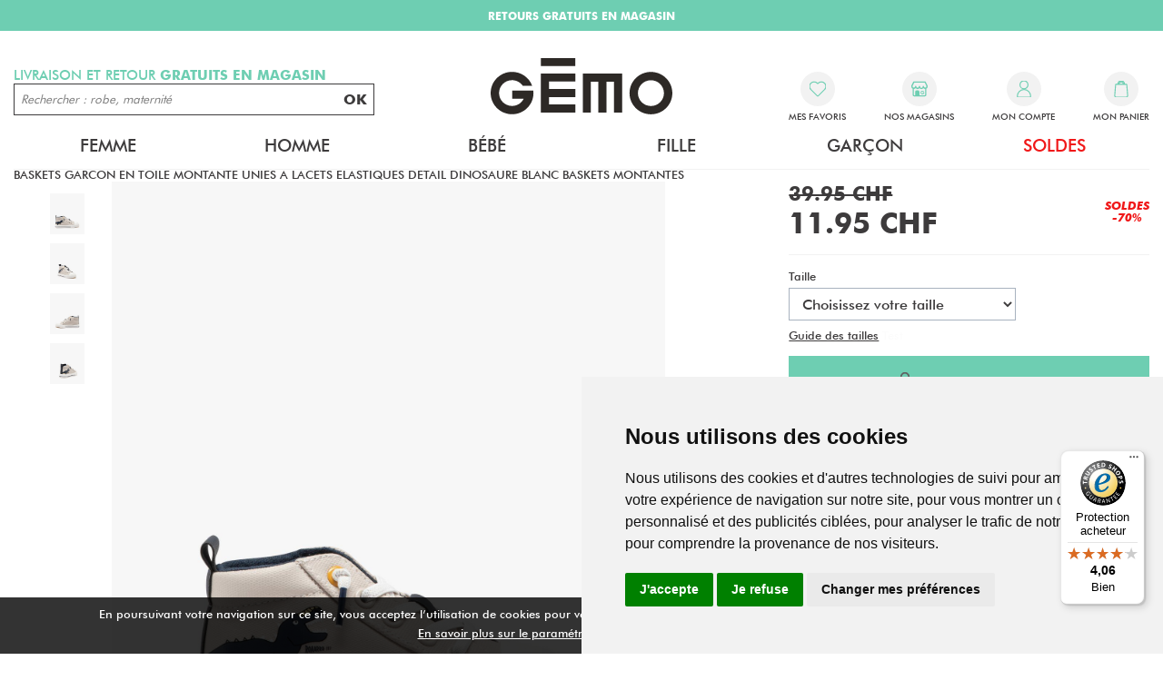

--- FILE ---
content_type: text/javascript
request_url: https://widgets.trustedshops.com/js/X302C6A2C4A36492EF947018C5073CE0C.js
body_size: 1401
content:
((e,t)=>{const a={shopInfo:{tsId:"X302C6A2C4A36492EF947018C5073CE0C",name:"Gémo Suisse",url:"www.gemosuisse.ch",language:"fr",targetMarket:"CHE",ratingVariant:"WIDGET",eTrustedIds:{accountId:"acc-ee8b08a5-ba71-4ffa-a127-871975faae7b",channelId:"chl-1ba340bb-4004-475a-a749-c8c3bc44c32f"},buyerProtection:{certificateType:"CLASSIC",certificateState:"PRODUCTION",mainProtectionCurrency:"CHF",classicProtectionAmount:4e3,maxProtectionDuration:30,firstCertified:"2019-12-23 00:00:00"},reviewSystem:{rating:{averageRating:4.06,averageRatingCount:108,overallRatingCount:741,distribution:{oneStar:9,twoStars:10,threeStars:7,fourStars:21,fiveStars:61}},reviews:[{average:5,buyerStatement:"Service rapide",rawChangeDate:"2026-01-24T11:28:10.000Z",changeDate:"24.01.2026",transactionDate:"14.01.2026"},{average:5,buyerStatement:"Le service rapide et efficace, le petit cadeau pour mon anniversaire 🎁 en bon . J’apprécie la qualité des articles vendus par GEMO.\nJe recommande vivement",rawChangeDate:"2025-12-25T08:17:43.000Z",changeDate:"25.12.2025",transactionDate:"12.12.2025"},{average:5,buyerStatement:"Rapidité et efficacité",rawChangeDate:"2025-12-11T17:55:03.000Z",changeDate:"11.12.2025",transactionDate:"01.12.2025"}]},features:["GUARANTEE_RECOG_CLASSIC_INTEGRATION","PRODUCT_REVIEWS","REVIEWS_AUTO_COLLECTION","NET_RECOMMENDATION_SCORE","DISABLE_REVIEWREQUEST_SENDING","MARS_EVENTS","MARS_REVIEWS","MARS_QUESTIONNAIRE","MARS_PUBLIC_QUESTIONNAIRE"],consentManagementType:"OFF",urls:{profileUrl:"https://www.trstd.com/fr-ch/reviews/gemosuisse-ch",profileUrlLegalSection:"https://www.trstd.com/fr-ch/reviews/gemosuisse-ch#legal-info",reviewLegalUrl:"https://help.etrusted.com/hc/fr/articles/23970864566162"},contractStartDate:"2019-10-17 00:00:00",shopkeeper:{name:"PtwoC SA",street:"Route de Prilly 21",country:"CH",city:"CRISSIER",zip:"1023"},displayVariant:"full",variant:"full",twoLetterCountryCode:"CH"},"process.env":{STAGE:"prod"},externalConfig:{trustbadgeScriptUrl:"https://widgets.trustedshops.com/assets/trustbadge.js",cdnDomain:"widgets.trustedshops.com"},elementIdSuffix:"-98e3dadd90eb493088abdc5597a70810",buildTimestamp:"2026-01-26T05:26:57.251Z",buildStage:"prod"},r=a=>{const{trustbadgeScriptUrl:r}=a.externalConfig;let i=t.querySelector(`script[src="${r}"]`);i&&t.body.removeChild(i),i=t.createElement("script"),i.src=r,i.charset="utf-8",i.setAttribute("data-type","trustbadge-business-logic"),i.onerror=()=>{throw new Error(`The Trustbadge script could not be loaded from ${r}. Have you maybe selected an invalid TSID?`)},i.onload=()=>{e.trustbadge?.load(a)},t.body.appendChild(i)};"complete"===t.readyState?r(a):e.addEventListener("load",(()=>{r(a)}))})(window,document);